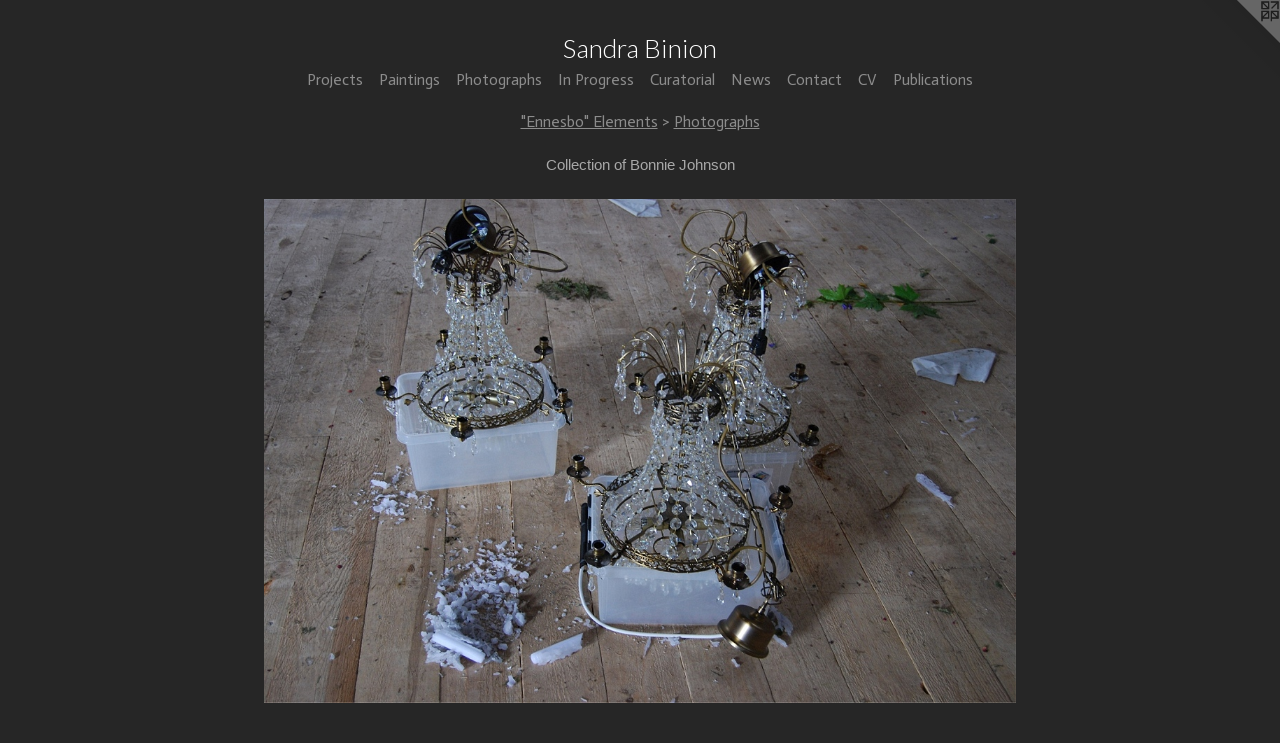

--- FILE ---
content_type: text/html;charset=utf-8
request_url: https://sandrabinion.com/artwork/228015-Chandelier%20After%20Wedding.html
body_size: 8044
content:
<!doctype html><html class="no-js a-image mobile-title-align--center has-mobile-menu-icon--left l-simple p-artwork has-page-nav mobile-menu-align--center has-wall-text "><head><meta charset="utf-8" /><meta content="IE=edge" http-equiv="X-UA-Compatible" /><meta http-equiv="X-OPP-Site-Id" content="4705" /><meta http-equiv="X-OPP-Revision" content="4112" /><meta http-equiv="X-OPP-Locke-Environment" content="production" /><meta http-equiv="X-OPP-Locke-Release" content="v0.0.141" /><title>Sandra Binion</title><link rel="canonical" href="https://sandrabinion.com/artwork/228015-Chandelier%20After%20Wedding.html" /><meta content="website" property="og:type" /><meta property="og:url" content="https://sandrabinion.com/artwork/228015-Chandelier%20After%20Wedding.html" /><meta property="og:title" content="Chandelier After Wedding" /><meta content="width=device-width, initial-scale=1" name="viewport" /><link type="text/css" rel="stylesheet" href="//cdnjs.cloudflare.com/ajax/libs/normalize/3.0.2/normalize.min.css" /><link type="text/css" rel="stylesheet" media="only all" href="//maxcdn.bootstrapcdn.com/font-awesome/4.3.0/css/font-awesome.min.css" /><link type="text/css" rel="stylesheet" media="not all and (min-device-width: 600px) and (min-device-height: 600px)" href="/release/locke/production/v0.0.141/css/small.css" /><link type="text/css" rel="stylesheet" media="only all and (min-device-width: 600px) and (min-device-height: 600px)" href="/release/locke/production/v0.0.141/css/large-simple.css" /><link type="text/css" rel="stylesheet" media="not all and (min-device-width: 600px) and (min-device-height: 600px)" href="/r17539749130000004112/css/small-site.css" /><link type="text/css" rel="stylesheet" media="only all and (min-device-width: 600px) and (min-device-height: 600px)" href="/r17539749130000004112/css/large-site.css" /><link type="text/css" rel="stylesheet" media="only all and (min-device-width: 600px) and (min-device-height: 600px)" href="//fonts.googleapis.com/css?family=Actor:400" /><link type="text/css" rel="stylesheet" media="only all and (min-device-width: 600px) and (min-device-height: 600px)" href="//fonts.googleapis.com/css?family=Lato:300" /><link type="text/css" rel="stylesheet" media="not all and (min-device-width: 600px) and (min-device-height: 600px)" href="//fonts.googleapis.com/css?family=Actor:400&amp;text=MENUHomePrjctsainghpI%20CulwVb" /><link type="text/css" rel="stylesheet" media="not all and (min-device-width: 600px) and (min-device-height: 600px)" href="//fonts.googleapis.com/css?family=Lato:300&amp;text=Sandr%20Bio" /><script>window.OPP = window.OPP || {};
OPP.modernMQ = 'only all';
OPP.smallMQ = 'not all and (min-device-width: 600px) and (min-device-height: 600px)';
OPP.largeMQ = 'only all and (min-device-width: 600px) and (min-device-height: 600px)';
OPP.downURI = '/x/7/0/5/4705/.down';
OPP.gracePeriodURI = '/x/7/0/5/4705/.grace_period';
OPP.imgL = function (img) {
  !window.lazySizes && img.onerror();
};
OPP.imgE = function (img) {
  img.onerror = img.onload = null;
  img.src = img.getAttribute('data-src');
  //img.srcset = img.getAttribute('data-srcset');
};</script><script src="/release/locke/production/v0.0.141/js/modernizr.js"></script><script src="/release/locke/production/v0.0.141/js/masonry.js"></script><script src="/release/locke/production/v0.0.141/js/respimage.js"></script><script src="/release/locke/production/v0.0.141/js/ls.aspectratio.js"></script><script src="/release/locke/production/v0.0.141/js/lazysizes.js"></script><script src="/release/locke/production/v0.0.141/js/large.js"></script><script src="/release/locke/production/v0.0.141/js/hammer.js"></script><script>if (!Modernizr.mq('only all')) { document.write('<link type="text/css" rel="stylesheet" href="/release/locke/production/v0.0.141/css/minimal.css">') }</script><style>.media-max-width {
  display: block;
}

@media (min-height: 1028px) {

  .media-max-width {
    max-width: 1075.0px;
  }

}

@media (max-height: 1028px) {

  .media-max-width {
    max-width: 104.5138888888889vh;
  }

}</style></head><body><a class=" logo hidden--small" href="http://otherpeoplespixels.com/ref/sandrabinion.com" title="Website by OtherPeoplesPixels" target="_blank"></a><header id="header"><a class=" site-title" href="/home.html"><span class=" site-title-text u-break-word">Sandra Binion</span><div class=" site-title-media"></div></a><a id="mobile-menu-icon" class="mobile-menu-icon hidden--no-js hidden--large"><svg viewBox="0 0 21 17" width="21" height="17" fill="currentColor"><rect x="0" y="0" width="21" height="3" rx="0"></rect><rect x="0" y="7" width="21" height="3" rx="0"></rect><rect x="0" y="14" width="21" height="3" rx="0"></rect></svg></a></header><nav class=" hidden--large"><ul class=" site-nav"><li class="nav-item nav-home "><a class="nav-link " href="/home.html">Home</a></li><li class="nav-item expanded nav-museum "><a class="nav-link " href="/section/31807.html">Projects</a><ul><li class="nav-gallery nav-item expanded "><a class="nav-link " href="/section/539998-RD.html">RD</a></li><li class="nav-gallery nav-item expanded "><a class="nav-link " href="/section/533727-Dans%20la%20lumi%c3%a8re%20d%27Harriet%20Backer.html">In the light of Harriet Backer</a></li><li class="nav-gallery nav-item expanded "><a class="nav-link " href="/section/527574-Sandra%20Binion%3a%20Autobiography%20of%20Looking.html">Sandra Binion: Autobiography of Looking</a></li><li class="nav-gallery nav-item expanded "><a class="nav-link " href="/section/506214-Streetscapes%20-%20Collaborative%20Exhibition%20with%20Marc%20Dilet.html">Streetscapes</a></li><li class="nav-gallery nav-item expanded "><a class="nav-link " href="/section/519376-Apr%c3%a8sDistill%c3%a9%20%282022%29.html">AprèsDistillé</a></li><li class="nav-gallery nav-item expanded "><a class="nav-link " href="/section/484909-the%20beauty%20of%20something%20ripped%20%282022%29.html">the beauty of something ripped</a></li><li class="nav-gallery nav-item expanded "><a class="nav-link " href="/section/510712-Double%20Exhibition%3a%20Fleeting%20%2f%20Aftermath.html">Fleeting / Aftermath</a></li><li class="nav-gallery nav-item expanded "><a class="nav-link " href="/section/506493-Double%20Exhibition%3a%20Distill%c3%a9%20%2f%20Searching%20for%20Emma.html">Distillé / Searching for Emma</a></li><li class="nav-gallery nav-item expanded "><a class="nav-link " href="/section/504211-Searching%20for%20Emma%20%2f%20%c3%80%20la%20recherche%20d%27Emma%20%282021%29.html">Searching for Emma / À la recherche d'Emma</a></li><li class="nav-item expanded nav-museum "><a class="nav-link " href="/section/360379-DISTILL%c3%89%20%282014-2021%29.html">DISTILLÉ (2014-2021)</a><ul><li class="nav-item nav-museum "><a class="nav-link " href="/section/485573-Distill%c3%a9%20Elements.html">Elements</a><ul><li class="nav-gallery nav-item "><a class="nav-link " href="/section/459077-Distill%c3%a9%20Videos.html">Distillé Videos</a></li><li class="nav-gallery nav-item "><a class="nav-link " href="/section/454654-Le%20Grand%20Livre.html">Le Grand Livre</a></li></ul></li><li class="nav-item nav-museum "><a class="nav-link " href="/section/485574-Distill%c3%a9%20Exhibitions.html">Exhibitions</a><ul><li class="nav-gallery nav-item "><a class="nav-link " href="/section/484104-Kyoto%20City%20University%20of%20Arts%20Art%20Gallery%20%40KCUA%20%20%20%20%20%20%20%20%20%20%20%20%20July%2027%20-%20Aug%2018%202019.html">KCUA</a></li><li class="nav-gallery nav-item "><a class="nav-link " href="/section/484106-Maison%20de%20George%20Sand%2c%20Nohant%2c%20FranceOct%207%20-%20Nov%2026%2c%202017.html">George Sand</a></li><li class="nav-gallery nav-item "><a class="nav-link " href="/section/484109-Palais%20Jacques%20Coeur%2c%20Bourges%2c%20FranceOct%206%20-%20Nov%2026%2c%202017.html">Palais Jacques Coeur</a></li><li class="nav-gallery nav-item "><a class="nav-link " href="/section/454659-Porte%2010%2c%20Rouen%2c%20FranceJan%2019%20-%20Apr%2028%2c%202017.html">Porte 10</a></li><li class="nav-gallery nav-item "><a class="nav-link " href="/section/441000-Abbaye%20de%20Noirlac%2c%20Bru%c3%a8re%20Allichamps%2c%20FranceMar%2020%20-%20May%2016%2c%202016.html">Noirlac</a></li><li class="nav-gallery nav-item "><a class="nav-link " href="/section/394679-University%20Club%20of%20Chicago%2c%20Aug%2011%20-%20Sep%2025%2c%202014.html">University Club</a></li></ul></li><li class="nav-gallery nav-item "><a class="nav-link " href="/section/484619-Brochures%20%26%20Promotional%20Materials.html">Brochures &amp; Promotional Materials</a></li></ul></li><li class="nav-item expanded nav-museum "><a class="nav-link " href="/section/440992-Dark%20Water%20%282017%29.html">Dark Water (2017)</a><ul><li class="nav-item nav-museum "><a class="nav-link " href="/section/485575-Dark%20Water%20Elements.html">Elements</a><ul><li class="nav-gallery nav-item "><a class="nav-link " href="/section/485577-Dark%20Water%20Videos.html">Videos</a></li><li class="nav-gallery nav-item "><a class="nav-link " href="/artwork/4247867-Branch.html">Dark Water Bronze</a></li><li class="nav-gallery nav-item "><a class="nav-link " href="/artwork/4247846-Spider%20Web%20-%20detail.html">Sculpture</a></li><li class="nav-gallery nav-item "><a class="nav-link " href="/artwork/3400432-Pale%20Moth.html">Painting</a></li><li class="nav-gallery nav-item "><a class="nav-link " href="/artwork/4076609-Dark%20Water.html">Photograph</a></li><li class="nav-gallery nav-item "><a class="nav-link " href="/section/440993-Related%20Artworks.html">Related Artworks</a></li></ul></li><li class="nav-item nav-museum "><a class="nav-link " href="/section/485576-Dark%20Water%20Exhibition.html">Exhibition</a><ul><li class="nav-gallery nav-item "><a class="nav-link " href="/section/454655-Exhibition%20Documentation.html">Exhibition Documentation</a></li><li class="nav-gallery nav-item "><a class="nav-link " href="/section/485347-Process%20images.html">Process images</a></li></ul></li><li class="nav-gallery nav-item "><a class="nav-link " href="/section/485348-Publications.html">Publications</a></li></ul></li><li class="nav-gallery nav-item expanded "><a class="nav-link " href="/section/385105-Round%20Trip%20%282014%29.html">Round Trip (2014)</a></li><li class="nav-gallery nav-item expanded "><a class="nav-link " href="/section/385106-Random%20Lines%20in%20Tereglio%20%282014%29.html">Random Lines in Tereglio (2014)</a></li><li class="nav-gallery nav-item expanded "><a class="nav-link " href="/section/361159-Waiting%20for%20small%20mysteries%20%282013%29.html">Waiting for small mysteries (2013)</a></li><li class="nav-item expanded nav-museum "><a class="nav-link " href="/section/295230-Rough%20Beauty%20%282012%29.html">Rough Beauty (2012)</a><ul><li class="nav-item nav-museum "><a class="nav-link " href="/section/485582-Rough%20Beauty%20Elements.html">Elements</a><ul><li class="nav-gallery nav-item "><a class="nav-link " href="/section/295232-Paintings.html">Paintings</a></li><li class="nav-gallery nav-item "><a class="nav-link " href="/section/295231-Photographs.html">Photographs</a></li><li class="nav-gallery nav-item "><a class="nav-link " href="/section/484613-Lumaca%20%26%20Diminuendo.html">Lumaca &amp; Diminuendo</a></li></ul></li><li class="nav-item nav-museum "><a class="nav-link " href="/section/485583-%22Rough%20Beauty%22%20Installation%20Documentation.html">"Rough Beauty" Installation Documentation</a><ul><li class="nav-gallery nav-item "><a class="nav-link " href="/section/360393-%22Rough%20Beauty%22%20at%20La%20Fagiana%2c%20Tereglio%2c%20Italy.html">"Rough Beauty" at La Fagiana, Tereglio, Italy</a></li><li class="nav-gallery nav-item "><a class="nav-link " href="/section/247785-Exhibition%20Documentation%20-%20MAT%2ftam4%20Mantova.html">Exhibition Documentation - MAT/tam4 Mantova</a></li></ul></li></ul></li><li class="nav-item expanded nav-museum "><a class="nav-link " href="/section/182439-Botanica%20%282011%29.html">Botanica (2011)</a><ul><li class="nav-item nav-museum "><a class="nav-link " href="/section/484622-%22Botanica%22%20Elements.html">"Botanica" Elements</a><ul><li class="nav-gallery nav-item "><a class="nav-link " href="/artwork/4655972-VINO%204-channel.html">Video Loop</a></li><li class="nav-gallery nav-item "><a class="nav-link " href="/section/485340-Paintings.html">Paintings</a></li><li class="nav-gallery nav-item "><a class="nav-link " href="/section/485341-Photographs.html">Photographs</a></li><li class="nav-gallery nav-item "><a class="nav-link " href="/section/182484-Painted%20Photographs.html">Painted Photographs</a></li><li class="nav-gallery nav-item "><a class="nav-link " href="/section/220123-Notebooks.html">Notebooks</a></li></ul></li><li class="nav-item nav-museum "><a class="nav-link " href="/section/247784-%22Botanica%22%20Exhibition%20Documentation.html">"Botanica" Exhibition Documentation</a><ul><li class="nav-gallery nav-item "><a class="nav-link " href="/artwork/3139061-%22Botanica%22%20Installation%20documentation.html">Exhibition Video Documentation</a></li><li class="nav-gallery nav-item "><a class="nav-link " href="/artwork/4631534-BOTANICA%20documentary%20video%20by%20Modiomedia.html">"Botanica" documentary video by Modiomedia</a></li><li class="nav-gallery nav-item "><a class="nav-link " href="/section/485339-Exhibition%20Images.html">Exhibition Images</a></li></ul></li><li class="nav-item nav-museum "><a class="nav-link " href="/section/485587-%22Botanica%22%20Publications.html">"Botanica" Publications</a><ul><li class="nav-gallery nav-item "><a class="nav-link " href="/section/218305-Writings.html">Writings</a></li><li class="nav-gallery nav-item "><a class="nav-link " href="/section/221269-Press%20Releases.html">Press Releases</a></li></ul></li><li class="nav-gallery nav-item "><a class="nav-link " href="/section/247845-Private%20Collections.html">Private Collections</a></li></ul></li><li class="nav-item expanded nav-museum "><a class="nav-link " href="/section/33633-Ennesbo%20%282008-2010%29.html">Ennesbo (2008-2010)</a><ul><li class="nav-item expanded nav-museum "><a class="nav-link " href="/section/485588-%22Ennesbo%22%20Elements.html">Elements</a><ul><li class="nav-gallery nav-item expanded "><a class="nav-link " href="/artwork/4656141-Ennesbo%204-channel%20video.html">Ennesbo Four Channel Video</a></li><li class="nav-gallery nav-item expanded "><a class="nav-link " href="/artwork/4655980-Ennesbo%20Island%20single%20screen.html">Ennesbo island</a></li><li class="nav-gallery nav-item expanded "><a class="nav-link " href="/artwork/4656143-Rabarber%20Kr%c3%a4m%20video.html">Rabarber Kräm Video</a></li><li class="nav-gallery nav-item expanded "><a class="nav-link " href="/section/34544-Paintings.html">Paintings</a></li><li class="nav-gallery nav-item expanded "><a class="selected nav-link " href="/section/34543-Photographs.html">Photographs</a></li></ul></li><li class="nav-item expanded nav-museum "><a class="nav-link " href="/section/485589-%22Ennesbo%22%20Exhibition%20Documentation.html">Exhibitions</a><ul><li class="nav-gallery nav-item "><a class="nav-link " href="/section/43882-House%20of%20Sweden%2c%20Washington%20D%2eC%2e.html">House of Sweden, Washington D.C.</a></li><li class="nav-gallery nav-item "><a class="nav-link " href="/section/154069-Swedish%20American%20Museum%20Center%2c%20Chicago.html">Swedish American Museum Center, Chicago</a></li><li class="nav-gallery nav-item "><a class="nav-link " href="/section/154070-American%20Swedish%20Heritage%20Museum%2c%20Philadelphia.html">American Swedish Heritage Museum, Philadelphia</a></li><li class="nav-gallery nav-item "><a class="nav-link " href="/section/154071-Nordic%20Heritage%20Museum%2c%20Seattle.html">Nordic Heritage Museum, Seattle</a></li></ul></li></ul></li><li class="nav-item expanded nav-museum "><a class="nav-link " href="/section/33629-Seasons%20%282007%29.html">Seasons (2007)</a><ul><li class="nav-gallery nav-item "><a class="nav-link " href="/section/485584-%22Seasons%22%20Videos.html">Videos</a></li><li class="nav-gallery nav-item "><a class="nav-link " href="/section/485585-%22Seasons%22%20Exhibition%20Documentation%20at%20Hyde%20Park%20Art%20Center.html">Exhibitions</a></li></ul></li><li class="nav-item expanded nav-museum "><a class="nav-link " href="/section/34808-Samba%20Corporal%20%282006%29.html">Samba Corporal (2006)</a><ul><li class="nav-gallery nav-item "><a class="nav-link " href="/section/485592-%22Samba%20Corporal%22%20Elements.html">Elements</a></li><li class="nav-item nav-museum "><a class="nav-link " href="/section/485593-%22Samba%20Corporal%22%20Exhibition%20Documentation.html">"Samba Corporal" Exhibition Documentation</a><ul><li class="nav-gallery nav-item "><a class="nav-link " href="/section/485596-%22Samba%20Corporal%22%20at%20A%20%2b%20D%20Gallery%2c%20Columbia%20College%2c%20Chicago.html">A + D Gallery</a></li><li class="nav-gallery nav-item "><a class="nav-link " href="/artwork/272450-Samba%20Corporal%20-%20Installation%20View%20at%20Koehnline%20Museum%20of%20Art.html">Koehnline</a></li></ul></li><li class="nav-gallery nav-item "><a class="nav-link " href="/section/485594-%22Samba%20Corporal%22%20Promotional%20Materials.html">Promotions</a></li></ul></li><li class="nav-item expanded nav-museum "><a class="nav-link " href="/section/33655-Mirage%20%282005%29.html">Mirage (2005)</a><ul><li class="nav-gallery nav-item "><a class="nav-link " href="/section/485597-%22Mirage%22%20Elements.html">Elements</a></li><li class="nav-gallery nav-item "><a class="nav-link " href="/artwork/278226-Mirage%20Installation%20at%20The%20Evanston%20Arts%20Center.html">Exhibitions</a></li><li class="nav-gallery nav-item "><a class="nav-link " href="/artwork/258116-Mirage%20Postcard.html">"Mirage" Postcard</a></li></ul></li><li class="nav-item expanded nav-museum "><a class="nav-link " href="/section/37737-watercloset%28s%29%20%282004%29.html">watercloset(s) (2004)</a><ul><li class="nav-gallery nav-item "><a class="nav-link " href="/artwork/276502-Watercloset%28s%29%20Video%20Excerpt.html">video</a></li><li class="nav-gallery nav-item "><a class="nav-link " href="/section/485601-watercloset%28s%29%20Installation%20Documentation.html">watercloset(s) Installation Documentation</a></li><li class="nav-gallery nav-item "><a class="nav-link " href="/artwork/258969-Watercloset%28s%29%20Postcard.html">watercloset(s) Postcard</a></li></ul></li><li class="nav-item expanded nav-museum "><a class="nav-link " href="/section/34815-Bianco%20Veneziano%20%282003%29.html">Bianco Veneziano (2003)</a><ul><li class="nav-gallery nav-item "><a class="nav-link " href="/artwork/276517-Bianco%20Veneziano%20Video%20Excerpt%20.html">Video</a></li><li class="nav-item nav-museum "><a class="nav-link " href="/section/485606-%22Bianco%20Veneziano%22%20Installation%20Documentation.html">Exhibitions</a><ul><li class="nav-gallery nav-item "><a class="nav-link " href="/artwork/272533-Bianco%20Veneziano%20-%20Projection%20View.html">Noyes</a></li><li class="nav-gallery nav-item "><a class="nav-link " href="/section/485603-%22Bianco%20Veneziano%22%20at%20Athenaeum%20Theater%2c%20Chicago.html">"Bianco Veneziano" at Athenaeum Theater, Chicago</a></li></ul></li><li class="nav-gallery nav-item "><a class="nav-link " href="/artwork/278445-Bianco%20Veneziano%20-%20Postcard.html">Publications</a></li></ul></li><li class="nav-gallery nav-item expanded "><a class="nav-link " href="/section/39700-Only%20Sleeping%20%282002%29.html">Only Sleeping (2002)</a></li><li class="nav-gallery nav-item expanded "><a class="nav-link " href="/section/36846-Duras%20Piece%20%281998%29.html">Duras Piece (1998)</a></li><li class="nav-gallery nav-item expanded "><a class="nav-link " href="/section/38667-No%20Moon%20%281995%29.html">No Moon (1995)</a></li><li class="nav-gallery nav-item expanded "><a class="nav-link " href="/section/36233-MMEDEAA%20June%208th%20and%209th%2c%201990.html">MMEDEAA 
June 8th and 9th, 1990</a></li><li class="nav-gallery nav-item expanded "><a class="nav-link " href="/section/36239-La%20%28Vera%29%20Dolce%20VitaMar%2020%2c%201990.html">La (Vera) Dolce Vita
Mar 20, 1990</a></li><li class="nav-gallery nav-item expanded "><a class="nav-link " href="/section/37743-Opera%20BarcelonaNov%203%2c%201989.html">Opera Barcelona
Nov 3, 1989</a></li><li class="nav-gallery nav-item expanded "><a class="nav-link " href="/section/162648-LettersNov%209%2c%201988.html">Letters
Nov 9, 1988</a></li><li class="nav-gallery nav-item expanded "><a class="nav-link " href="/section/36871-Suite%20for%20Bass%20and%20Ironing%20Bored%20%281981-1984%29.html">Suite for Bass and Ironing Bored (1981-1984)</a></li><li class="nav-gallery nav-item expanded "><a class="nav-link " href="/section/36212-Figure%2c%20Painting%20%281983%29.html">Figure, Painting (1983)</a></li><li class="nav-gallery nav-item expanded "><a class="nav-link " href="/section/37735-Negative%20Act%20%281982%29.html">Negative Act (1982)</a></li><li class="nav-gallery nav-item expanded "><a class="nav-link " href="/section/43884-Silver%20SquareJuly%2017%20-%20Aug%2028%2c%201982.html">Silver Square
July 17 - Aug 28, 1982</a></li><li class="nav-gallery nav-item expanded "><a class="nav-link " href="/section/36215-Red%2c%20Red%2c%20All%20Red%20%281982%29.html">Red, Red, All Red (1982)</a></li><li class="nav-gallery nav-item expanded "><a class="nav-link " href="/section/36219-Clock%3a%20WatchOct%201-2%2c%201980.html">Clock: Watch
Oct 1-2, 1980</a></li><li class="nav-gallery nav-item expanded "><a class="nav-link " href="/section/36857-The%20Green%20Dress%2c%20A%20Chicago%20Story%20%281980%29.html">The Green Dress, A Chicago Story (1980)</a></li><li class="nav-gallery nav-item expanded "><a class="nav-link " href="/section/36236-Homage%20%c3%a1%20Odilon%20RedonApril%2028%2c%201979.html">Homage á Odilon Redon
April 28, 1979</a></li><li class="nav-gallery nav-item expanded "><a class="nav-link " href="/section/36207-Egyptian%20Frieze%20Walk%20%281978%29.html">Egyptian Frieze Walk (1978)</a></li><li class="nav-item expanded nav-museum "><a class="nav-link " href="/section/182472-Paintings.html">Paintings</a><ul><li class="nav-gallery nav-item "><a class="nav-link " href="/section/440999-Aftermath%20Series.html">Aftermath Series</a></li><li class="nav-gallery nav-item "><a class="nav-link " href="/section/475551-Formula%20for%20Communication%20%28Series%20I%29.html">Formula for Communication</a></li><li class="nav-gallery nav-item "><a class="nav-link " href="/section/475548-Zwirner%20Postcard%20Project%20%28selections%292018.html">Zwirner</a></li><li class="nav-gallery nav-item "><a class="nav-link " href="/section/463701-Memento%20Mori%20%282018%29.html">Memento Mori</a></li><li class="nav-item nav-museum "><a class="nav-link " href="/section/427285-Austrian%20PaintingsJuly-Aug%202015.html">Austrian Paintings
July-Aug 2015</a><ul><li class="nav-gallery nav-item "><a class="nav-link " href="/section/484504-Single%20Stroke%20Paintings.html">Single Stroke Paintings</a></li><li class="nav-gallery nav-item "><a class="nav-link " href="/section/485350-Austrian%20Paintings.html">Austrian Paintings</a></li></ul></li><li class="nav-gallery nav-item "><a class="nav-link " href="/section/385107-Berlin%20Paintings.html">Berlin Paintings</a></li><li class="nav-gallery nav-item "><a class="nav-link " href="/section/385115-India%20Paintings.html">India Paintings</a></li><li class="nav-gallery nav-item "><a class="nav-link " href="/section/485345-Early%20Works.html">Early Works</a></li><li class="nav-gallery nav-item "><a class="nav-link " href="/section/440979-Miscellaneous%20Paintings.html">Miscellaneous Paintings</a></li></ul></li><li class="nav-item expanded nav-museum "><a class="nav-link " href="/section/440980-Photographs.html">Photographs</a><ul><li class="nav-gallery nav-item "><a class="nav-link " href="/section/361172-Photographs.html">Photographs</a></li></ul></li><li class="nav-item expanded nav-museum "><a class="nav-link " href="/section/34456-Curatorial.html">Curatorial</a><ul><li class="nav-item nav-museum "><a class="nav-link " href="/section/34801-ESS%20%3a%20Audible%20Gallery2007-2016.html">ESS : Audible Gallery
2007-2016</a><ul><li class="nav-gallery nav-item "><a class="nav-link " href="/artwork/4085387-Corey%20PostiglionePopulation%205.html">Corey Postiglione</a></li><li class="nav-gallery nav-item "><a class="nav-link " href="/section/440983-Marc%20Dilet.html">Marc Dilet</a></li><li class="nav-gallery nav-item "><a class="nav-link " href="/section/427848-Alice%20Hargrave.html">Alice Hargrave</a></li><li class="nav-gallery nav-item "><a class="nav-link " href="/artwork/3508334-FUTURE%20FORCE%20GEO%20SPECULATORS%3a%20Remote%20Central.html">FUTURE FORCE GEO SPECULATORS</a></li><li class="nav-gallery nav-item "><a class="nav-link " href="/artwork/3139236-Cherry%20Blossom%20Sky%20Hiroshima%20%28detail%29.html">Kathie Shaw</a></li><li class="nav-gallery nav-item "><a class="nav-link " href="/artwork/2563119-ARCHES%2c%20LOOPS%20%26%20WHORLSFingerprints%2c%20Silkscreens%20%26%20Photographs.html">Kate Joyce</a></li><li class="nav-gallery nav-item "><a class="nav-link " href="/artwork/1858641-WATER-LINE%3a%20a%2020%20foot%20line%20traced%20from%20a%20steel%20wire%20drawing%20following%20the%20waters%20edge%20from%20the%20Oxbow%20dock%2020%20feet%20north%20on%20Monday%2c%20July%207th%2c%202008%20at%2010%3a30am.html">Michael X. Ryan</a></li><li class="nav-gallery nav-item "><a class="nav-link " href="/artwork/1858598-Peony%20Blossoms.html">Jean Sousa</a></li><li class="nav-gallery nav-item "><a class="nav-link " href="/artwork/1519338-Alice%20Hargrave.html">Alice Hargrave</a></li><li class="nav-gallery nav-item "><a class="nav-link " href="/artwork/1336119-Michele%20Feder-Nadoff.html">Michele Feder-Nadoff</a></li><li class="nav-gallery nav-item "><a class="nav-link " href="/artwork/1336153-Linda%20Kramer.html">Linda Kramer</a></li><li class="nav-gallery nav-item "><a class="nav-link " href="/artwork/1336147-Karen%20Lebergott.html">Karen Lebergott</a></li><li class="nav-gallery nav-item "><a class="nav-link " href="/artwork/1336127-Kristin%20M%2e%20Frieman.html">Kristin M. Frieman</a></li><li class="nav-gallery nav-item "><a class="nav-link " href="/artwork/1336150-McArthur%20Binion.html">McArthur Binion</a></li><li class="nav-gallery nav-item "><a class="nav-link " href="/artwork/236929-Jeff%20Abell.html">Jeff Abell</a></li><li class="nav-gallery nav-item "><a class="nav-link " href="/artwork/265560-Terri%20Zupanc.html">Terri Zupanc</a></li><li class="nav-gallery nav-item "><a class="nav-link " href="/artwork/1336164-Steven%20Laptisophon.html">Steven Laptisiphon</a></li></ul></li><li class="nav-gallery nav-item "><a class="nav-link " href="/section/34799-Environmental%20Law%20and%20Policy%20Center2001-2002.html">Environmental Law and Policy Center
2001-2002</a></li></ul></li><li class="nav-item expanded nav-museum "><a class="nav-link " href="/section/361166-In%20Progress.html">In Progress</a><ul><li class="nav-gallery nav-item "><a class="nav-link " href="/section/533930-Fierce%20and%20Gentle%3a%20Installation%20in%20Progress.html">Fierce and Gentle: Installation in Progress</a></li><li class="nav-gallery nav-item "><a class="nav-link " href="/section/454660-Threadbare%3a%20Installation%20in%20Progress.html">Threadbare</a></li><li class="nav-gallery nav-item "><a class="nav-link " href="/section/506217-Artist%27s%20Archive.html">Artist's Archive</a></li></ul></li><li class="nav-item expanded nav-museum "><a class="nav-link " href="/section/485612-Publications.html">Publications</a><ul><li class="nav-gallery nav-item "><a class="nav-link " href="/artwork/5383640-RD.html">RD</a></li><li class="nav-gallery nav-item "><a class="nav-link " href="/artwork/5307286-Sandra%20Binion%3a%20Autobiography%20of%20Looking.html">Sandra Binion Retrospective Exhibition Events</a></li><li class="nav-gallery nav-item "><a class="nav-link " href="/artwork/5307280-Sandra%20Binion%3a%20Autobiography%20of%20Looking.html">Sandra Binion: Autobiography of Looking</a></li><li class="nav-gallery nav-item "><a class="nav-link " href="/artwork/5307291-Visible%20Not%20Visible.html">Visible Not Visible</a></li><li class="nav-gallery nav-item "><a class="nav-link " href="/artwork/5152991-Streetscapes%20Vers%20l%e2%80%99incr%c3%a9%c3%a9.html">Streetscapes Vers l’incréé, 2023</a></li><li class="nav-gallery nav-item "><a class="nav-link " href="/artwork/5117629-Apr%c3%a8sDistill%c3%a9.html">AprèsDistillé, 2022</a></li><li class="nav-gallery nav-item "><a class="nav-link " href="/artwork/5117621-Fleeting%20%2f%20Aftermath.html">Fleeting / Aftermath, 2021</a></li><li class="nav-gallery nav-item "><a class="nav-link " href="/artwork/5117619-%c3%80%20la%20recherche%20d%e2%80%99Emma%20%2f%20Searching%20for%20Emma.html">À la recherche d’Emma / Searching for Emma, 2021</a></li><li class="nav-gallery nav-item "><a class="nav-link " href="/artwork/5117617-Distill%c3%a9.html">Distillé - Matmut, 2021</a></li><li class="nav-gallery nav-item "><a class="nav-link " href="/artwork/5117596-Memento%20Mori.html">Memento Mori</a></li><li class="nav-gallery nav-item "><a class="nav-link " href="/artwork/5117627-the%20beauty%20of%20something%20ripped.html">the beauty of something ripped, 2020</a></li><li class="nav-gallery nav-item "><a class="nav-link " href="/artwork/5117624-The%20Guest%20of%20Honor.html">The Guest of Honor, 2020</a></li><li class="nav-gallery nav-item "><a class="nav-link " href="/artwork/4645427-Le%20Livre%20Gris%20%2f%20The%20Gray%20Book.html">Le Livre Gris / The Gray Book, 2019</a></li><li class="nav-gallery nav-item "><a class="nav-link " href="/artwork/4645428-Distill%c3%a9%20de%20Sandra%20Binion%20chez%20George%20Sand.html">Distillé de Sandra Binion chez George Sand, 2019</a></li><li class="nav-gallery nav-item "><a class="nav-link " href="/artwork/4645425-Cahiers%20de%20Distill%c3%a9.html">Cahiers de Distillé, 2017</a></li><li class="nav-gallery nav-item "><a class="nav-link " href="/artwork/4645431-Dark%20Water.html">Dark Water, 2017</a></li><li class="nav-gallery nav-item "><a class="nav-link " href="/artwork/4645426-Aftermath.html">Aftermath, 2017</a></li><li class="nav-gallery nav-item "><a class="nav-link " href="/artwork/5117602-Distill%c3%a9.html">Distillé - Noirlac, 2016</a></li></ul></li></ul></li><li class="nav-item nav-outside5 "><a class="nav-link " href="/section/182472-Paintings.html">Paintings</a></li><li class="nav-item nav-outside2 "><a class="nav-link " href="/section/440980-Photographs.html">Photographs</a></li><li class="nav-item nav-outside0 "><a class="nav-link " href="/section/361166_Proposals.html">In Progress</a></li><li class="nav-outside4 nav-item "><a class="nav-link " href="/section/34456-Curatorial.html">Curatorial</a></li><li class="nav-news nav-item "><a class="nav-link " href="/news.html">News</a></li><li class="nav-item nav-contact "><a class="nav-link " href="/contact.html">Contact</a></li><li class="nav-item nav-pdf1 "><a target="_blank" class="nav-link " href="//img-cache.oppcdn.com/fixed/4705/assets/lx18niXLvHnO7cq5.pdf">CV</a></li><li class="nav-outside1 nav-item "><a class="nav-link " href="/section/485612-Publications.html">Publications</a></li></ul></nav><div class=" content"><nav class=" hidden--small" id="nav"><header><a class=" site-title" href="/home.html"><span class=" site-title-text u-break-word">Sandra Binion</span><div class=" site-title-media"></div></a></header><ul class=" site-nav"><li class="nav-item nav-home "><a class="nav-link " href="/home.html">Home</a></li><li class="nav-item expanded nav-museum "><a class="nav-link " href="/section/31807.html">Projects</a><ul><li class="nav-gallery nav-item expanded "><a class="nav-link " href="/section/539998-RD.html">RD</a></li><li class="nav-gallery nav-item expanded "><a class="nav-link " href="/section/533727-Dans%20la%20lumi%c3%a8re%20d%27Harriet%20Backer.html">In the light of Harriet Backer</a></li><li class="nav-gallery nav-item expanded "><a class="nav-link " href="/section/527574-Sandra%20Binion%3a%20Autobiography%20of%20Looking.html">Sandra Binion: Autobiography of Looking</a></li><li class="nav-gallery nav-item expanded "><a class="nav-link " href="/section/506214-Streetscapes%20-%20Collaborative%20Exhibition%20with%20Marc%20Dilet.html">Streetscapes</a></li><li class="nav-gallery nav-item expanded "><a class="nav-link " href="/section/519376-Apr%c3%a8sDistill%c3%a9%20%282022%29.html">AprèsDistillé</a></li><li class="nav-gallery nav-item expanded "><a class="nav-link " href="/section/484909-the%20beauty%20of%20something%20ripped%20%282022%29.html">the beauty of something ripped</a></li><li class="nav-gallery nav-item expanded "><a class="nav-link " href="/section/510712-Double%20Exhibition%3a%20Fleeting%20%2f%20Aftermath.html">Fleeting / Aftermath</a></li><li class="nav-gallery nav-item expanded "><a class="nav-link " href="/section/506493-Double%20Exhibition%3a%20Distill%c3%a9%20%2f%20Searching%20for%20Emma.html">Distillé / Searching for Emma</a></li><li class="nav-gallery nav-item expanded "><a class="nav-link " href="/section/504211-Searching%20for%20Emma%20%2f%20%c3%80%20la%20recherche%20d%27Emma%20%282021%29.html">Searching for Emma / À la recherche d'Emma</a></li><li class="nav-item expanded nav-museum "><a class="nav-link " href="/section/360379-DISTILL%c3%89%20%282014-2021%29.html">DISTILLÉ (2014-2021)</a><ul><li class="nav-item nav-museum "><a class="nav-link " href="/section/485573-Distill%c3%a9%20Elements.html">Elements</a><ul><li class="nav-gallery nav-item "><a class="nav-link " href="/section/459077-Distill%c3%a9%20Videos.html">Distillé Videos</a></li><li class="nav-gallery nav-item "><a class="nav-link " href="/section/454654-Le%20Grand%20Livre.html">Le Grand Livre</a></li></ul></li><li class="nav-item nav-museum "><a class="nav-link " href="/section/485574-Distill%c3%a9%20Exhibitions.html">Exhibitions</a><ul><li class="nav-gallery nav-item "><a class="nav-link " href="/section/484104-Kyoto%20City%20University%20of%20Arts%20Art%20Gallery%20%40KCUA%20%20%20%20%20%20%20%20%20%20%20%20%20July%2027%20-%20Aug%2018%202019.html">KCUA</a></li><li class="nav-gallery nav-item "><a class="nav-link " href="/section/484106-Maison%20de%20George%20Sand%2c%20Nohant%2c%20FranceOct%207%20-%20Nov%2026%2c%202017.html">George Sand</a></li><li class="nav-gallery nav-item "><a class="nav-link " href="/section/484109-Palais%20Jacques%20Coeur%2c%20Bourges%2c%20FranceOct%206%20-%20Nov%2026%2c%202017.html">Palais Jacques Coeur</a></li><li class="nav-gallery nav-item "><a class="nav-link " href="/section/454659-Porte%2010%2c%20Rouen%2c%20FranceJan%2019%20-%20Apr%2028%2c%202017.html">Porte 10</a></li><li class="nav-gallery nav-item "><a class="nav-link " href="/section/441000-Abbaye%20de%20Noirlac%2c%20Bru%c3%a8re%20Allichamps%2c%20FranceMar%2020%20-%20May%2016%2c%202016.html">Noirlac</a></li><li class="nav-gallery nav-item "><a class="nav-link " href="/section/394679-University%20Club%20of%20Chicago%2c%20Aug%2011%20-%20Sep%2025%2c%202014.html">University Club</a></li></ul></li><li class="nav-gallery nav-item "><a class="nav-link " href="/section/484619-Brochures%20%26%20Promotional%20Materials.html">Brochures &amp; Promotional Materials</a></li></ul></li><li class="nav-item expanded nav-museum "><a class="nav-link " href="/section/440992-Dark%20Water%20%282017%29.html">Dark Water (2017)</a><ul><li class="nav-item nav-museum "><a class="nav-link " href="/section/485575-Dark%20Water%20Elements.html">Elements</a><ul><li class="nav-gallery nav-item "><a class="nav-link " href="/section/485577-Dark%20Water%20Videos.html">Videos</a></li><li class="nav-gallery nav-item "><a class="nav-link " href="/artwork/4247867-Branch.html">Dark Water Bronze</a></li><li class="nav-gallery nav-item "><a class="nav-link " href="/artwork/4247846-Spider%20Web%20-%20detail.html">Sculpture</a></li><li class="nav-gallery nav-item "><a class="nav-link " href="/artwork/3400432-Pale%20Moth.html">Painting</a></li><li class="nav-gallery nav-item "><a class="nav-link " href="/artwork/4076609-Dark%20Water.html">Photograph</a></li><li class="nav-gallery nav-item "><a class="nav-link " href="/section/440993-Related%20Artworks.html">Related Artworks</a></li></ul></li><li class="nav-item nav-museum "><a class="nav-link " href="/section/485576-Dark%20Water%20Exhibition.html">Exhibition</a><ul><li class="nav-gallery nav-item "><a class="nav-link " href="/section/454655-Exhibition%20Documentation.html">Exhibition Documentation</a></li><li class="nav-gallery nav-item "><a class="nav-link " href="/section/485347-Process%20images.html">Process images</a></li></ul></li><li class="nav-gallery nav-item "><a class="nav-link " href="/section/485348-Publications.html">Publications</a></li></ul></li><li class="nav-gallery nav-item expanded "><a class="nav-link " href="/section/385105-Round%20Trip%20%282014%29.html">Round Trip (2014)</a></li><li class="nav-gallery nav-item expanded "><a class="nav-link " href="/section/385106-Random%20Lines%20in%20Tereglio%20%282014%29.html">Random Lines in Tereglio (2014)</a></li><li class="nav-gallery nav-item expanded "><a class="nav-link " href="/section/361159-Waiting%20for%20small%20mysteries%20%282013%29.html">Waiting for small mysteries (2013)</a></li><li class="nav-item expanded nav-museum "><a class="nav-link " href="/section/295230-Rough%20Beauty%20%282012%29.html">Rough Beauty (2012)</a><ul><li class="nav-item nav-museum "><a class="nav-link " href="/section/485582-Rough%20Beauty%20Elements.html">Elements</a><ul><li class="nav-gallery nav-item "><a class="nav-link " href="/section/295232-Paintings.html">Paintings</a></li><li class="nav-gallery nav-item "><a class="nav-link " href="/section/295231-Photographs.html">Photographs</a></li><li class="nav-gallery nav-item "><a class="nav-link " href="/section/484613-Lumaca%20%26%20Diminuendo.html">Lumaca &amp; Diminuendo</a></li></ul></li><li class="nav-item nav-museum "><a class="nav-link " href="/section/485583-%22Rough%20Beauty%22%20Installation%20Documentation.html">"Rough Beauty" Installation Documentation</a><ul><li class="nav-gallery nav-item "><a class="nav-link " href="/section/360393-%22Rough%20Beauty%22%20at%20La%20Fagiana%2c%20Tereglio%2c%20Italy.html">"Rough Beauty" at La Fagiana, Tereglio, Italy</a></li><li class="nav-gallery nav-item "><a class="nav-link " href="/section/247785-Exhibition%20Documentation%20-%20MAT%2ftam4%20Mantova.html">Exhibition Documentation - MAT/tam4 Mantova</a></li></ul></li></ul></li><li class="nav-item expanded nav-museum "><a class="nav-link " href="/section/182439-Botanica%20%282011%29.html">Botanica (2011)</a><ul><li class="nav-item nav-museum "><a class="nav-link " href="/section/484622-%22Botanica%22%20Elements.html">"Botanica" Elements</a><ul><li class="nav-gallery nav-item "><a class="nav-link " href="/artwork/4655972-VINO%204-channel.html">Video Loop</a></li><li class="nav-gallery nav-item "><a class="nav-link " href="/section/485340-Paintings.html">Paintings</a></li><li class="nav-gallery nav-item "><a class="nav-link " href="/section/485341-Photographs.html">Photographs</a></li><li class="nav-gallery nav-item "><a class="nav-link " href="/section/182484-Painted%20Photographs.html">Painted Photographs</a></li><li class="nav-gallery nav-item "><a class="nav-link " href="/section/220123-Notebooks.html">Notebooks</a></li></ul></li><li class="nav-item nav-museum "><a class="nav-link " href="/section/247784-%22Botanica%22%20Exhibition%20Documentation.html">"Botanica" Exhibition Documentation</a><ul><li class="nav-gallery nav-item "><a class="nav-link " href="/artwork/3139061-%22Botanica%22%20Installation%20documentation.html">Exhibition Video Documentation</a></li><li class="nav-gallery nav-item "><a class="nav-link " href="/artwork/4631534-BOTANICA%20documentary%20video%20by%20Modiomedia.html">"Botanica" documentary video by Modiomedia</a></li><li class="nav-gallery nav-item "><a class="nav-link " href="/section/485339-Exhibition%20Images.html">Exhibition Images</a></li></ul></li><li class="nav-item nav-museum "><a class="nav-link " href="/section/485587-%22Botanica%22%20Publications.html">"Botanica" Publications</a><ul><li class="nav-gallery nav-item "><a class="nav-link " href="/section/218305-Writings.html">Writings</a></li><li class="nav-gallery nav-item "><a class="nav-link " href="/section/221269-Press%20Releases.html">Press Releases</a></li></ul></li><li class="nav-gallery nav-item "><a class="nav-link " href="/section/247845-Private%20Collections.html">Private Collections</a></li></ul></li><li class="nav-item expanded nav-museum "><a class="nav-link " href="/section/33633-Ennesbo%20%282008-2010%29.html">Ennesbo (2008-2010)</a><ul><li class="nav-item expanded nav-museum "><a class="nav-link " href="/section/485588-%22Ennesbo%22%20Elements.html">Elements</a><ul><li class="nav-gallery nav-item expanded "><a class="nav-link " href="/artwork/4656141-Ennesbo%204-channel%20video.html">Ennesbo Four Channel Video</a></li><li class="nav-gallery nav-item expanded "><a class="nav-link " href="/artwork/4655980-Ennesbo%20Island%20single%20screen.html">Ennesbo island</a></li><li class="nav-gallery nav-item expanded "><a class="nav-link " href="/artwork/4656143-Rabarber%20Kr%c3%a4m%20video.html">Rabarber Kräm Video</a></li><li class="nav-gallery nav-item expanded "><a class="nav-link " href="/section/34544-Paintings.html">Paintings</a></li><li class="nav-gallery nav-item expanded "><a class="selected nav-link " href="/section/34543-Photographs.html">Photographs</a></li></ul></li><li class="nav-item expanded nav-museum "><a class="nav-link " href="/section/485589-%22Ennesbo%22%20Exhibition%20Documentation.html">Exhibitions</a><ul><li class="nav-gallery nav-item "><a class="nav-link " href="/section/43882-House%20of%20Sweden%2c%20Washington%20D%2eC%2e.html">House of Sweden, Washington D.C.</a></li><li class="nav-gallery nav-item "><a class="nav-link " href="/section/154069-Swedish%20American%20Museum%20Center%2c%20Chicago.html">Swedish American Museum Center, Chicago</a></li><li class="nav-gallery nav-item "><a class="nav-link " href="/section/154070-American%20Swedish%20Heritage%20Museum%2c%20Philadelphia.html">American Swedish Heritage Museum, Philadelphia</a></li><li class="nav-gallery nav-item "><a class="nav-link " href="/section/154071-Nordic%20Heritage%20Museum%2c%20Seattle.html">Nordic Heritage Museum, Seattle</a></li></ul></li></ul></li><li class="nav-item expanded nav-museum "><a class="nav-link " href="/section/33629-Seasons%20%282007%29.html">Seasons (2007)</a><ul><li class="nav-gallery nav-item "><a class="nav-link " href="/section/485584-%22Seasons%22%20Videos.html">Videos</a></li><li class="nav-gallery nav-item "><a class="nav-link " href="/section/485585-%22Seasons%22%20Exhibition%20Documentation%20at%20Hyde%20Park%20Art%20Center.html">Exhibitions</a></li></ul></li><li class="nav-item expanded nav-museum "><a class="nav-link " href="/section/34808-Samba%20Corporal%20%282006%29.html">Samba Corporal (2006)</a><ul><li class="nav-gallery nav-item "><a class="nav-link " href="/section/485592-%22Samba%20Corporal%22%20Elements.html">Elements</a></li><li class="nav-item nav-museum "><a class="nav-link " href="/section/485593-%22Samba%20Corporal%22%20Exhibition%20Documentation.html">"Samba Corporal" Exhibition Documentation</a><ul><li class="nav-gallery nav-item "><a class="nav-link " href="/section/485596-%22Samba%20Corporal%22%20at%20A%20%2b%20D%20Gallery%2c%20Columbia%20College%2c%20Chicago.html">A + D Gallery</a></li><li class="nav-gallery nav-item "><a class="nav-link " href="/artwork/272450-Samba%20Corporal%20-%20Installation%20View%20at%20Koehnline%20Museum%20of%20Art.html">Koehnline</a></li></ul></li><li class="nav-gallery nav-item "><a class="nav-link " href="/section/485594-%22Samba%20Corporal%22%20Promotional%20Materials.html">Promotions</a></li></ul></li><li class="nav-item expanded nav-museum "><a class="nav-link " href="/section/33655-Mirage%20%282005%29.html">Mirage (2005)</a><ul><li class="nav-gallery nav-item "><a class="nav-link " href="/section/485597-%22Mirage%22%20Elements.html">Elements</a></li><li class="nav-gallery nav-item "><a class="nav-link " href="/artwork/278226-Mirage%20Installation%20at%20The%20Evanston%20Arts%20Center.html">Exhibitions</a></li><li class="nav-gallery nav-item "><a class="nav-link " href="/artwork/258116-Mirage%20Postcard.html">"Mirage" Postcard</a></li></ul></li><li class="nav-item expanded nav-museum "><a class="nav-link " href="/section/37737-watercloset%28s%29%20%282004%29.html">watercloset(s) (2004)</a><ul><li class="nav-gallery nav-item "><a class="nav-link " href="/artwork/276502-Watercloset%28s%29%20Video%20Excerpt.html">video</a></li><li class="nav-gallery nav-item "><a class="nav-link " href="/section/485601-watercloset%28s%29%20Installation%20Documentation.html">watercloset(s) Installation Documentation</a></li><li class="nav-gallery nav-item "><a class="nav-link " href="/artwork/258969-Watercloset%28s%29%20Postcard.html">watercloset(s) Postcard</a></li></ul></li><li class="nav-item expanded nav-museum "><a class="nav-link " href="/section/34815-Bianco%20Veneziano%20%282003%29.html">Bianco Veneziano (2003)</a><ul><li class="nav-gallery nav-item "><a class="nav-link " href="/artwork/276517-Bianco%20Veneziano%20Video%20Excerpt%20.html">Video</a></li><li class="nav-item nav-museum "><a class="nav-link " href="/section/485606-%22Bianco%20Veneziano%22%20Installation%20Documentation.html">Exhibitions</a><ul><li class="nav-gallery nav-item "><a class="nav-link " href="/artwork/272533-Bianco%20Veneziano%20-%20Projection%20View.html">Noyes</a></li><li class="nav-gallery nav-item "><a class="nav-link " href="/section/485603-%22Bianco%20Veneziano%22%20at%20Athenaeum%20Theater%2c%20Chicago.html">"Bianco Veneziano" at Athenaeum Theater, Chicago</a></li></ul></li><li class="nav-gallery nav-item "><a class="nav-link " href="/artwork/278445-Bianco%20Veneziano%20-%20Postcard.html">Publications</a></li></ul></li><li class="nav-gallery nav-item expanded "><a class="nav-link " href="/section/39700-Only%20Sleeping%20%282002%29.html">Only Sleeping (2002)</a></li><li class="nav-gallery nav-item expanded "><a class="nav-link " href="/section/36846-Duras%20Piece%20%281998%29.html">Duras Piece (1998)</a></li><li class="nav-gallery nav-item expanded "><a class="nav-link " href="/section/38667-No%20Moon%20%281995%29.html">No Moon (1995)</a></li><li class="nav-gallery nav-item expanded "><a class="nav-link " href="/section/36233-MMEDEAA%20June%208th%20and%209th%2c%201990.html">MMEDEAA 
June 8th and 9th, 1990</a></li><li class="nav-gallery nav-item expanded "><a class="nav-link " href="/section/36239-La%20%28Vera%29%20Dolce%20VitaMar%2020%2c%201990.html">La (Vera) Dolce Vita
Mar 20, 1990</a></li><li class="nav-gallery nav-item expanded "><a class="nav-link " href="/section/37743-Opera%20BarcelonaNov%203%2c%201989.html">Opera Barcelona
Nov 3, 1989</a></li><li class="nav-gallery nav-item expanded "><a class="nav-link " href="/section/162648-LettersNov%209%2c%201988.html">Letters
Nov 9, 1988</a></li><li class="nav-gallery nav-item expanded "><a class="nav-link " href="/section/36871-Suite%20for%20Bass%20and%20Ironing%20Bored%20%281981-1984%29.html">Suite for Bass and Ironing Bored (1981-1984)</a></li><li class="nav-gallery nav-item expanded "><a class="nav-link " href="/section/36212-Figure%2c%20Painting%20%281983%29.html">Figure, Painting (1983)</a></li><li class="nav-gallery nav-item expanded "><a class="nav-link " href="/section/37735-Negative%20Act%20%281982%29.html">Negative Act (1982)</a></li><li class="nav-gallery nav-item expanded "><a class="nav-link " href="/section/43884-Silver%20SquareJuly%2017%20-%20Aug%2028%2c%201982.html">Silver Square
July 17 - Aug 28, 1982</a></li><li class="nav-gallery nav-item expanded "><a class="nav-link " href="/section/36215-Red%2c%20Red%2c%20All%20Red%20%281982%29.html">Red, Red, All Red (1982)</a></li><li class="nav-gallery nav-item expanded "><a class="nav-link " href="/section/36219-Clock%3a%20WatchOct%201-2%2c%201980.html">Clock: Watch
Oct 1-2, 1980</a></li><li class="nav-gallery nav-item expanded "><a class="nav-link " href="/section/36857-The%20Green%20Dress%2c%20A%20Chicago%20Story%20%281980%29.html">The Green Dress, A Chicago Story (1980)</a></li><li class="nav-gallery nav-item expanded "><a class="nav-link " href="/section/36236-Homage%20%c3%a1%20Odilon%20RedonApril%2028%2c%201979.html">Homage á Odilon Redon
April 28, 1979</a></li><li class="nav-gallery nav-item expanded "><a class="nav-link " href="/section/36207-Egyptian%20Frieze%20Walk%20%281978%29.html">Egyptian Frieze Walk (1978)</a></li><li class="nav-item expanded nav-museum "><a class="nav-link " href="/section/182472-Paintings.html">Paintings</a><ul><li class="nav-gallery nav-item "><a class="nav-link " href="/section/440999-Aftermath%20Series.html">Aftermath Series</a></li><li class="nav-gallery nav-item "><a class="nav-link " href="/section/475551-Formula%20for%20Communication%20%28Series%20I%29.html">Formula for Communication</a></li><li class="nav-gallery nav-item "><a class="nav-link " href="/section/475548-Zwirner%20Postcard%20Project%20%28selections%292018.html">Zwirner</a></li><li class="nav-gallery nav-item "><a class="nav-link " href="/section/463701-Memento%20Mori%20%282018%29.html">Memento Mori</a></li><li class="nav-item nav-museum "><a class="nav-link " href="/section/427285-Austrian%20PaintingsJuly-Aug%202015.html">Austrian Paintings
July-Aug 2015</a><ul><li class="nav-gallery nav-item "><a class="nav-link " href="/section/484504-Single%20Stroke%20Paintings.html">Single Stroke Paintings</a></li><li class="nav-gallery nav-item "><a class="nav-link " href="/section/485350-Austrian%20Paintings.html">Austrian Paintings</a></li></ul></li><li class="nav-gallery nav-item "><a class="nav-link " href="/section/385107-Berlin%20Paintings.html">Berlin Paintings</a></li><li class="nav-gallery nav-item "><a class="nav-link " href="/section/385115-India%20Paintings.html">India Paintings</a></li><li class="nav-gallery nav-item "><a class="nav-link " href="/section/485345-Early%20Works.html">Early Works</a></li><li class="nav-gallery nav-item "><a class="nav-link " href="/section/440979-Miscellaneous%20Paintings.html">Miscellaneous Paintings</a></li></ul></li><li class="nav-item expanded nav-museum "><a class="nav-link " href="/section/440980-Photographs.html">Photographs</a><ul><li class="nav-gallery nav-item "><a class="nav-link " href="/section/361172-Photographs.html">Photographs</a></li></ul></li><li class="nav-item expanded nav-museum "><a class="nav-link " href="/section/34456-Curatorial.html">Curatorial</a><ul><li class="nav-item nav-museum "><a class="nav-link " href="/section/34801-ESS%20%3a%20Audible%20Gallery2007-2016.html">ESS : Audible Gallery
2007-2016</a><ul><li class="nav-gallery nav-item "><a class="nav-link " href="/artwork/4085387-Corey%20PostiglionePopulation%205.html">Corey Postiglione</a></li><li class="nav-gallery nav-item "><a class="nav-link " href="/section/440983-Marc%20Dilet.html">Marc Dilet</a></li><li class="nav-gallery nav-item "><a class="nav-link " href="/section/427848-Alice%20Hargrave.html">Alice Hargrave</a></li><li class="nav-gallery nav-item "><a class="nav-link " href="/artwork/3508334-FUTURE%20FORCE%20GEO%20SPECULATORS%3a%20Remote%20Central.html">FUTURE FORCE GEO SPECULATORS</a></li><li class="nav-gallery nav-item "><a class="nav-link " href="/artwork/3139236-Cherry%20Blossom%20Sky%20Hiroshima%20%28detail%29.html">Kathie Shaw</a></li><li class="nav-gallery nav-item "><a class="nav-link " href="/artwork/2563119-ARCHES%2c%20LOOPS%20%26%20WHORLSFingerprints%2c%20Silkscreens%20%26%20Photographs.html">Kate Joyce</a></li><li class="nav-gallery nav-item "><a class="nav-link " href="/artwork/1858641-WATER-LINE%3a%20a%2020%20foot%20line%20traced%20from%20a%20steel%20wire%20drawing%20following%20the%20waters%20edge%20from%20the%20Oxbow%20dock%2020%20feet%20north%20on%20Monday%2c%20July%207th%2c%202008%20at%2010%3a30am.html">Michael X. Ryan</a></li><li class="nav-gallery nav-item "><a class="nav-link " href="/artwork/1858598-Peony%20Blossoms.html">Jean Sousa</a></li><li class="nav-gallery nav-item "><a class="nav-link " href="/artwork/1519338-Alice%20Hargrave.html">Alice Hargrave</a></li><li class="nav-gallery nav-item "><a class="nav-link " href="/artwork/1336119-Michele%20Feder-Nadoff.html">Michele Feder-Nadoff</a></li><li class="nav-gallery nav-item "><a class="nav-link " href="/artwork/1336153-Linda%20Kramer.html">Linda Kramer</a></li><li class="nav-gallery nav-item "><a class="nav-link " href="/artwork/1336147-Karen%20Lebergott.html">Karen Lebergott</a></li><li class="nav-gallery nav-item "><a class="nav-link " href="/artwork/1336127-Kristin%20M%2e%20Frieman.html">Kristin M. Frieman</a></li><li class="nav-gallery nav-item "><a class="nav-link " href="/artwork/1336150-McArthur%20Binion.html">McArthur Binion</a></li><li class="nav-gallery nav-item "><a class="nav-link " href="/artwork/236929-Jeff%20Abell.html">Jeff Abell</a></li><li class="nav-gallery nav-item "><a class="nav-link " href="/artwork/265560-Terri%20Zupanc.html">Terri Zupanc</a></li><li class="nav-gallery nav-item "><a class="nav-link " href="/artwork/1336164-Steven%20Laptisophon.html">Steven Laptisiphon</a></li></ul></li><li class="nav-gallery nav-item "><a class="nav-link " href="/section/34799-Environmental%20Law%20and%20Policy%20Center2001-2002.html">Environmental Law and Policy Center
2001-2002</a></li></ul></li><li class="nav-item expanded nav-museum "><a class="nav-link " href="/section/361166-In%20Progress.html">In Progress</a><ul><li class="nav-gallery nav-item "><a class="nav-link " href="/section/533930-Fierce%20and%20Gentle%3a%20Installation%20in%20Progress.html">Fierce and Gentle: Installation in Progress</a></li><li class="nav-gallery nav-item "><a class="nav-link " href="/section/454660-Threadbare%3a%20Installation%20in%20Progress.html">Threadbare</a></li><li class="nav-gallery nav-item "><a class="nav-link " href="/section/506217-Artist%27s%20Archive.html">Artist's Archive</a></li></ul></li><li class="nav-item expanded nav-museum "><a class="nav-link " href="/section/485612-Publications.html">Publications</a><ul><li class="nav-gallery nav-item "><a class="nav-link " href="/artwork/5383640-RD.html">RD</a></li><li class="nav-gallery nav-item "><a class="nav-link " href="/artwork/5307286-Sandra%20Binion%3a%20Autobiography%20of%20Looking.html">Sandra Binion Retrospective Exhibition Events</a></li><li class="nav-gallery nav-item "><a class="nav-link " href="/artwork/5307280-Sandra%20Binion%3a%20Autobiography%20of%20Looking.html">Sandra Binion: Autobiography of Looking</a></li><li class="nav-gallery nav-item "><a class="nav-link " href="/artwork/5307291-Visible%20Not%20Visible.html">Visible Not Visible</a></li><li class="nav-gallery nav-item "><a class="nav-link " href="/artwork/5152991-Streetscapes%20Vers%20l%e2%80%99incr%c3%a9%c3%a9.html">Streetscapes Vers l’incréé, 2023</a></li><li class="nav-gallery nav-item "><a class="nav-link " href="/artwork/5117629-Apr%c3%a8sDistill%c3%a9.html">AprèsDistillé, 2022</a></li><li class="nav-gallery nav-item "><a class="nav-link " href="/artwork/5117621-Fleeting%20%2f%20Aftermath.html">Fleeting / Aftermath, 2021</a></li><li class="nav-gallery nav-item "><a class="nav-link " href="/artwork/5117619-%c3%80%20la%20recherche%20d%e2%80%99Emma%20%2f%20Searching%20for%20Emma.html">À la recherche d’Emma / Searching for Emma, 2021</a></li><li class="nav-gallery nav-item "><a class="nav-link " href="/artwork/5117617-Distill%c3%a9.html">Distillé - Matmut, 2021</a></li><li class="nav-gallery nav-item "><a class="nav-link " href="/artwork/5117596-Memento%20Mori.html">Memento Mori</a></li><li class="nav-gallery nav-item "><a class="nav-link " href="/artwork/5117627-the%20beauty%20of%20something%20ripped.html">the beauty of something ripped, 2020</a></li><li class="nav-gallery nav-item "><a class="nav-link " href="/artwork/5117624-The%20Guest%20of%20Honor.html">The Guest of Honor, 2020</a></li><li class="nav-gallery nav-item "><a class="nav-link " href="/artwork/4645427-Le%20Livre%20Gris%20%2f%20The%20Gray%20Book.html">Le Livre Gris / The Gray Book, 2019</a></li><li class="nav-gallery nav-item "><a class="nav-link " href="/artwork/4645428-Distill%c3%a9%20de%20Sandra%20Binion%20chez%20George%20Sand.html">Distillé de Sandra Binion chez George Sand, 2019</a></li><li class="nav-gallery nav-item "><a class="nav-link " href="/artwork/4645425-Cahiers%20de%20Distill%c3%a9.html">Cahiers de Distillé, 2017</a></li><li class="nav-gallery nav-item "><a class="nav-link " href="/artwork/4645431-Dark%20Water.html">Dark Water, 2017</a></li><li class="nav-gallery nav-item "><a class="nav-link " href="/artwork/4645426-Aftermath.html">Aftermath, 2017</a></li><li class="nav-gallery nav-item "><a class="nav-link " href="/artwork/5117602-Distill%c3%a9.html">Distillé - Noirlac, 2016</a></li></ul></li></ul></li><li class="nav-item nav-outside5 "><a class="nav-link " href="/section/182472-Paintings.html">Paintings</a></li><li class="nav-item nav-outside2 "><a class="nav-link " href="/section/440980-Photographs.html">Photographs</a></li><li class="nav-item nav-outside0 "><a class="nav-link " href="/section/361166_Proposals.html">In Progress</a></li><li class="nav-outside4 nav-item "><a class="nav-link " href="/section/34456-Curatorial.html">Curatorial</a></li><li class="nav-news nav-item "><a class="nav-link " href="/news.html">News</a></li><li class="nav-item nav-contact "><a class="nav-link " href="/contact.html">Contact</a></li><li class="nav-item nav-pdf1 "><a target="_blank" class="nav-link " href="//img-cache.oppcdn.com/fixed/4705/assets/lx18niXLvHnO7cq5.pdf">CV</a></li><li class="nav-outside1 nav-item "><a class="nav-link " href="/section/485612-Publications.html">Publications</a></li></ul><footer><div class=" copyright">© SANDRA BINION</div><div class=" credit"><a href="http://otherpeoplespixels.com/ref/sandrabinion.com" target="_blank">Website by OtherPeoplesPixels</a></div></footer></nav><main id="main"><div class=" page clearfix media-max-width"><h1 class="parent-title title"><a class=" title-segment hidden--small" href="/section/485588-%22Ennesbo%22%20Elements.html">"Ennesbo" Elements</a><span class=" title-sep hidden--small"> &gt; </span><a class=" title-segment" href="/section/34543-Photographs.html">Photographs</a></h1><div class="description wordy t-multi-column description-0 u-columns-1 u-break-word border-color "><p>Collection of Bonnie Johnson</p></div><div class=" media-and-info"><div class=" page-media-wrapper media"><a class=" page-media u-spaceball" title="Chandelier After Wedding" href="/artwork/228020-1858%20Land%20Documents.html" id="media"><img data-aspectratio="1075/720" class="u-img " alt="Chandelier After Wedding" src="//img-cache.oppcdn.com/fixed/4705/assets/g2y5OStI.jpg" srcset="//img-cache.oppcdn.com/img/v1.0/s:4705/t:QkxBTksrVEVYVCtIRVJF/p:12/g:tl/o:2.5/a:50/q:90/1400x720-g2y5OStI.jpg/1075x720/f1dea4c22c16bdc8b5360f7174a2a830.jpg 1075w,
//img-cache.oppcdn.com/img/v1.0/s:4705/t:QkxBTksrVEVYVCtIRVJF/p:12/g:tl/o:2.5/a:50/q:90/984x588-g2y5OStI.jpg/878x588/9f9bd9d7369d2924a18c6795d03136b0.jpg 878w,
//img-cache.oppcdn.com/fixed/4705/assets/g2y5OStI.jpg 640w" sizes="(max-device-width: 599px) 100vw,
(max-device-height: 599px) 100vw,
(max-width: 640px) 640px,
(max-height: 428px) 640px,
(max-width: 878px) 878px,
(max-height: 588px) 878px,
1075px" /></a><a class=" zoom-corner" style="display: none" id="zoom-corner"><span class=" zoom-icon fa fa-search-plus"></span></a><div class="share-buttons a2a_kit social-icons hidden--small" data-a2a-title="Chandelier After Wedding" data-a2a-url="https://sandrabinion.com/artwork/228015-Chandelier%20After%20Wedding.html"></div></div><div class=" info border-color"><div class=" wall-text border-color"><div class=" wt-item wt-title">Chandelier After Wedding</div><div class=" wt-item wt-media">Photograph</div><div class=" wt-item wt-dimensions">20 x 24</div></div><div class=" page-nav hidden--small border-color clearfix"><a class=" prev" id="artwork-prev" href="/artwork/234980-Moss%20on%20Roof.html">&lt; <span class=" m-hover-show">previous</span></a> <a class=" next" id="artwork-next" href="/artwork/228020-1858%20Land%20Documents.html"><span class=" m-hover-show">next</span> &gt;</a></div></div></div><div class="share-buttons a2a_kit social-icons hidden--large" data-a2a-title="Chandelier After Wedding" data-a2a-url="https://sandrabinion.com/artwork/228015-Chandelier%20After%20Wedding.html"></div></div></main></div><footer><div class=" copyright">© SANDRA BINION</div><div class=" credit"><a href="http://otherpeoplespixels.com/ref/sandrabinion.com" target="_blank">Website by OtherPeoplesPixels</a></div></footer><div class=" modal zoom-modal" style="display: none" id="zoom-modal"><style>@media (min-aspect-ratio: 215/144) {

  .zoom-media {
    width: auto;
    max-height: 720px;
    height: 100%;
  }

}

@media (max-aspect-ratio: 215/144) {

  .zoom-media {
    height: auto;
    max-width: 1075px;
    width: 100%;
  }

}
@supports (object-fit: contain) {
  img.zoom-media {
    object-fit: contain;
    width: 100%;
    height: 100%;
    max-width: 1075px;
    max-height: 720px;
  }
}</style><div class=" zoom-media-wrapper u-spaceball"><img onerror="OPP.imgE(this);" onload="OPP.imgL(this);" data-src="//img-cache.oppcdn.com/fixed/4705/assets/g2y5OStI.jpg" data-srcset="//img-cache.oppcdn.com/img/v1.0/s:4705/t:QkxBTksrVEVYVCtIRVJF/p:12/g:tl/o:2.5/a:50/q:90/1400x720-g2y5OStI.jpg/1075x720/f1dea4c22c16bdc8b5360f7174a2a830.jpg 1075w,
//img-cache.oppcdn.com/img/v1.0/s:4705/t:QkxBTksrVEVYVCtIRVJF/p:12/g:tl/o:2.5/a:50/q:90/984x588-g2y5OStI.jpg/878x588/9f9bd9d7369d2924a18c6795d03136b0.jpg 878w,
//img-cache.oppcdn.com/fixed/4705/assets/g2y5OStI.jpg 640w" data-sizes="(max-device-width: 599px) 100vw,
(max-device-height: 599px) 100vw,
(max-width: 640px) 640px,
(max-height: 428px) 640px,
(max-width: 878px) 878px,
(max-height: 588px) 878px,
1075px" class="zoom-media lazyload hidden--no-js " alt="Chandelier After Wedding" /><noscript><img class="zoom-media " alt="Chandelier After Wedding" src="//img-cache.oppcdn.com/fixed/4705/assets/g2y5OStI.jpg" /></noscript></div></div><div class=" offline"></div><script src="/release/locke/production/v0.0.141/js/small.js"></script><script src="/release/locke/production/v0.0.141/js/artwork.js"></script><script>window.oppa=window.oppa||function(){(oppa.q=oppa.q||[]).push(arguments)};oppa('config','pathname','production/v0.0.141/4705');oppa('set','g','true');oppa('set','l','simple');oppa('set','p','artwork');oppa('set','a','image');oppa('rect','m','media','');oppa('send');</script><script async="" src="/release/locke/production/v0.0.141/js/analytics.js"></script><script src="https://otherpeoplespixels.com/static/enable-preview.js"></script></body></html>